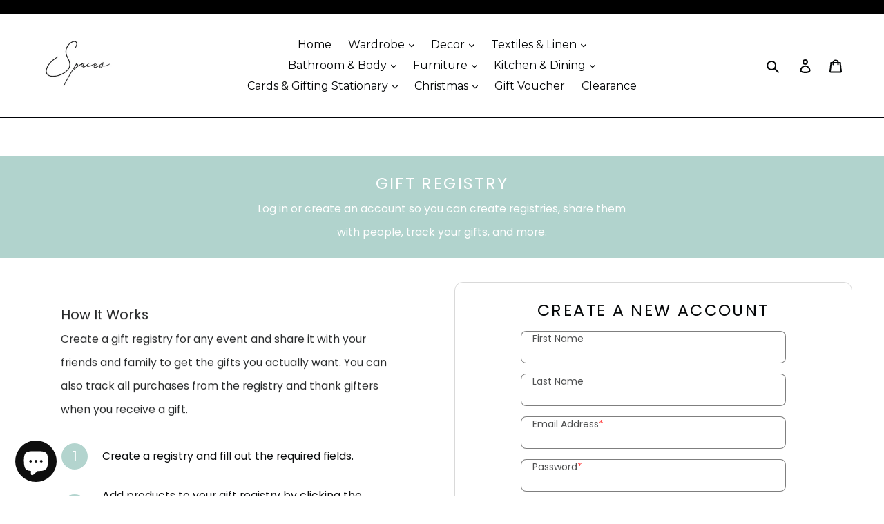

--- FILE ---
content_type: application/javascript
request_url: https://cdn.swymregistry.com/swym-registry-manage-cdn.js
body_size: 792
content:
function swymRegistryPageViewEvent(){Shopify.analytics.publish("swym_registry_manage_view",{eventAction:"Manage page viewed",customerInfo:{name:"",email:"",id:""}})}function swymRegistryShowShareOverlay(){document.querySelector(".swym-registry-share-modal-overlay").style.display="block"}function swymRegistryShowShareModal(){document.querySelector(".swym-registry-share-modal-container").style.display="block"}function swymRegistryHideShareOverlay(){document.querySelector(".swym-registry-share-modal-overlay").style.display="none"}function swymRegistryHideShareModal(){document.querySelector(".swym-registry-share-modal-container").style.display="none"}function swymRegistryOpenShareModalDesignMode(){document.querySelector("#swym-registry-copy-text").value=window.location.origin+"/pages/swym-registry-gifter",document.querySelector(".swym-registry-share-modal-overlay").style.display="block",document.querySelector(".swym-registry-share-modal-container").style.display="block"}function swymRegistry_manageViewRegistryBtn(registryId){_LTracker.push({eventInfo:"View registry button clicked - Manage",tag:"event"}),Shopify.analytics.publish("swym_registry_manage_view",{eventAction:"View registry button clicked",customerInfo:{name:swymRegistryCustomer.firstName+" "+swymRegistryCustomer.lastName,email:swymRegistryCustomer.email,id:swymRegistryCustomer.customerId}}),window.location="/pages/swym-registry-owner?registryId="+registryId}function swymRegistry_manageEditRegistryBtn(registryId){_LTracker.push({eventInfo:"Edit registry button clicked - Manage",tag:"event"}),Shopify.analytics.publish("swym_registry_manage_view",{eventAction:"Edit registry button clicked",customerInfo:{name:swymRegistryCustomer.firstName+" "+swymRegistryCustomer.lastName,email:swymRegistryCustomer.email,id:swymRegistryCustomer.customerId}}),window.location="/pages/swym-registry-form?mode=update&registryId="+registryId}function swymRegistryCapitalize(occasion){let e="";return occasion.split(" ").map(Word=>{Word=Word.charAt(0).toUpperCase()+Word.slice(1),e+=" "+Word}),e.trim()}async function swymRegistryOpenShareModal(registryName,registryId,isPasswordProtected,registryEmail,token,occasion){Shopify.analytics.publish("swym_registry_manage_view",{eventAction:"Share modal popup button clicked",customerInfo:{name:swymRegistryCustomer.firstName+" "+swymRegistryCustomer.lastName,email:swymRegistryCustomer.email,id:swymRegistryCustomer.customerId}}),document.querySelector("#swym-registry-copy-text").value=window.location.href,document.querySelector(".swym-registry-share-modal-overlay").style.display="block",document.querySelector(".swym-registry-share-modal-container").style.display="block",document.querySelector(".swym-registry-share-registry-name").innerHTML=registryName+" | "+registryId,swymRegistry_getRegistryByIdEmail(registryEmail,registryId,token).then(response=>response.json()).then(data=>{data=data.shareToken;let e;e=isPasswordProtected?window.location.origin+`/pages/swym-registry-gifter?registryId=${registryId}&shareToken=`+data:window.location.origin+"/pages/swym-registry-gifter?registryId="+registryId,document.getElementById("swym-registry-copy-text").value=e,document.querySelector("#swym-registry-share-mail-link").href=`mailto:?subject=${encodeURIComponent(registryName)} - ${encodeURIComponent(swymRegistryCapitalize(occasion))}&body=`+encodeURIComponent("Hey there, here is a link to my registry - "+e)}).catch(error=>{_LTracker.push({ErrorLocation:"Get registry by Id and Email API call - Manage Template",ErrorInfo:{error:{msg:error.message,Reference_stack:error.stack}},MerchantInfo:{pid:swymRegistry_authData.swym_registry.pid,shop:Shopify.shop,themeId:Shopify.theme.id,themeName:Shopify.theme.name},CustomerInfo:{registryId:registryId,customerId:swymRegistryCustomer.customerId,customerEmail:swymRegistryCustomer.email,userAgent:navigator.userAgent}})})}function swymRegistryHideShareOverlay(){document.querySelector(".swym-registry-share-modal-overlay").style.display="none"}function swymRegistryHideShareModal(){document.querySelector(".swym-registry-share-modal-container").style.display="none"}swymRegistryPageViewEvent();

--- FILE ---
content_type: application/javascript
request_url: https://cdn.swymregistry.com/swym-registry-common-cdn.js
body_size: 3253
content:
let swymRegistry_apiUrl="https://api.swymregistry.com/giftRegistry/v1";async function swymRegistry_uploadConfig(payload){var e=window.location.origin+"/a/swym-registry-proxy/storefront-config";fetch(e,{headers:{accept:"application/json","Content-Type":"application/json"},body:payload,method:"POST"}).then(response=>response.json()).then(data=>data).catch(error=>(_LTracker.push({ErrorLocation:"Upload Config API call",ErrorInfo:{error:{msg:error.message,Reference_stack:error.stack}},MerchantInfo:{shop:Shopify.shop,themeId:Shopify.theme.id,themeName:Shopify.theme.name,userAgent:navigator.userAgent}}),console.log("Error in uploading configs",error,payload),error))}async function swymRegistry_getEventTypes(){return fetch("https://admin-api.swymregistry.com/merchant/eventTypes?shopDomain="+encodeURIComponent(window.Shopify.shop),{headers:{accept:"application/json"},method:"GET"})}async function swymRegistry_getRegistryByIdEmail(swymRegistry_creatorEmail,swymRegistry_registryId,token){return fetch(`${swymRegistry_apiUrl}/shopperPrime/registry?userEmail=${encodeURIComponent(swymRegistry_creatorEmail)}&registryId=`+swymRegistry_registryId,{headers:{accept:"application/json",jwtToken:token},method:"GET"})}async function swymRegistry_createRegistry(token,swymRegistry_payload){return fetch(swymRegistry_apiUrl+"/shopperPrime/registry",{headers:{accept:"application/json",jwtToken:token,"Content-Type":"application/json"},body:JSON.stringify(swymRegistry_payload),method:"POST"})}async function swymRegsitry_updateRegistry(swymRegistry_registryId,token,swymRegistry_payload){return fetch(swymRegistry_apiUrl+"/shopperPrime/registry?registryId="+swymRegistry_registryId,{headers:{accept:"application/json",jwtToken:token,"Content-Type":"application/json"},body:JSON.stringify(swymRegistry_payload),method:"PUT"})}async function swymRegistry_authenticateUser(customer){var e=window.location.origin+"/a/swym-registry-proxy/generate-jwt";return _LTracker.push({MerchantInfo:{shop:Shopify.shop,themeId:Shopify.theme.id,themeName:Shopify.theme.name},CustomerInfo:{customerId:swymRegistryCustomer.customerId,customerEmail:swymRegistryCustomer.email,userAgent:navigator.userAgent,customerData:JSON.stringify(customer)}}),fetch(e,{headers:{accept:"application/json","Content-Type":"application/json"},body:JSON.stringify(customer),method:"POST"}).then(response=>response.json()).then(data=>{return _LTracker.push({MerchantInfo:{shop:Shopify.shop,themeId:Shopify.theme.id,themeName:Shopify.theme.name},CustomerInfo:{customerId:swymRegistryCustomer.customerId,customerEmail:swymRegistryCustomer.email,userAgent:navigator.userAgent,customerData:JSON.stringify(data)}}),{swym_registry:{pid:data.pid,jwt:{token:data.token,timestamp:Date.now()},customerId:customer.customerId}}}).catch(error=>{_LTracker.push({ErrorLocation:"Authenticate User API call",ErrorInfo:{error:{msg:error.message,Reference_stack:error.stack}},MerchantInfo:{shop:Shopify.shop,themeId:Shopify.theme.id,themeName:Shopify.theme.name},CustomerInfo:{customerId:swymRegistryCustomer.customerId,customerEmail:swymRegistryCustomer.email,userAgent:navigator.userAgent}}),console.log("Error in authenticating user",error)})}async function swymRegistry_refreshAuth(customer,swymRegistry_ls){var e,t,r={...swymRegistry_ls};if(null==swymRegistry_ls||"undefined"===swymRegistry_ls.swym_registry||void 0===swymRegistry_ls?.swym_registry?.pid||void 0===swymRegistry_ls?.swym_registry?.jwt||(e=Date.now(),t=swymRegistry_ls?.swym_registry?.jwt?.timestamp,30<=(e-t)/6e4)||(void 0===swymRegistry_ls?.swym_registry?.customerId||(e=swymRegistry_ls?.swym_registry?.customerId,t=customer.customerId,e!==t)))try{var s=await swymRegistry_authenticateUser(customer);if(s&&void 0!==s)return swymRegistry_refreshAuth(customer,r={...r,...s})}catch(e){console.log("Error in refreshing Auth for User",e,customer,swymRegistry_ls)}else try{return localStorage.setItem("swymKeys",JSON.stringify(r)),r}catch(e){console.log("Error in refreshing Auth for User",e,customer,swymRegistry_ls)}}async function swymRegistry_refreshPid(swymRegistry_ls){var e={...swymRegistry_ls};if(null==swymRegistry_ls||"undefined"===swymRegistry_ls.swym_registry||void 0===swymRegistry_ls?.swym_registry?.pid)try{var t=await swymRegistry_getPid();if(t&&void 0!==t)return swymRegistry_refreshPid(e={...e,...t})}catch(e){console.log("Error in refreshing Pid for User",e,swymRegistry_ls)}else try{return localStorage.setItem("swymKeys",JSON.stringify(e)),e}catch(e){console.log("Error in refreshing Pid for User",e,swymRegistry_ls)}}async function swymRegistry_getPid(){var e=window.location.origin+"/a/swym-registry-proxy/get-pid";return fetch(e,{headers:{accept:"application/json"},body:null,method:"GET"}).then(response=>response.json()).then(data=>{return{swym_registry:{pid:data.pid}}}).catch(error=>{_LTracker.push({ErrorLocation:"Get Pid API call",ErrorInfo:{error:{msg:error.message,Reference_stack:error.stack}},MerchantInfo:{shop:Shopify.shop,themeId:Shopify.theme.id,themeName:Shopify.theme.name},CustomerInfo:{customerId:swymRegistryCustomer.customerId,customerEmail:swymRegistryCustomer.email,userAgent:navigator.userAgent}}),console.log("Error in getting pid",error)})}async function swymRegistry_getAllRegistries(swymRegistry_customerEmail,token){return fetch(`${swymRegistry_apiUrl}/shopperPrime/registry?userEmail=${encodeURIComponent(swymRegistry_customerEmail)}&includeListProducts=false&dontEnrichProducts=false&includeOrders=false`,{headers:{accept:"application/json",jwtToken:token},body:null,method:"GET"})}async function swymModifyProducts(payload){var e=JSON.parse(localStorage.getItem(swymRegistry_lsName));const t=await swymRegistry_refreshAuth(swymRegistryCustomer,e);e=t.swym_registry.jwt.token;let r;return fetch(swymRegistry_apiUrl+"/shopperPrime/registry/modifyProducts?registryId="+encodeURIComponent(swymgr.registryId),{headers:{accept:"application/json",jwtToken:e,"Content-Type":"application/json"},body:JSON.stringify(payload),method:"POST"}).then(response=>response.json()).then(resp=>{r=resp}).catch(error=>{_LTracker.push({ErrorLocation:"Modify Products API call - Owner Template",ErrorInfo:{error:{msg:error.message,Reference_stack:error.stack}},MerchantInfo:{pid:t.swym_registry.pid,shop:Shopify.shop,themeId:Shopify.theme.id,themeName:Shopify.theme.name},CustomerInfo:{registryId:swymgr.registryId,customerId:t.swym_registry.customerId,customerEmail:swymRegistryCustomer.email,userAgent:navigator.userAgent}})}),r}async function swymUpdateProductQuantity(payload){var e=JSON.parse(localStorage.getItem(swymRegistry_lsName));const t=await swymRegistry_refreshAuth(swymRegistryCustomer,e);e=t.swym_registry.jwt.token;let r;const s=document.querySelector("#swym-registry-btn-dot-collision_"+payload[0].epi),o=document.querySelector("#swym-registry-update-qty-btn-txt_"+payload[0].epi);return s.style.display="block",o.style.visibility="hidden",fetch(swymRegistry_apiUrl+"/shopperPrime/registry/productQuantity?registryId="+encodeURIComponent(swymgr.registryId),{headers:{accept:"application/json",jwtToken:e,"Content-Type":"application/json"},body:JSON.stringify(payload),method:"PUT"}).then(response=>response.json()).then(resp=>{r=resp,s.style.display="none",o.style.visibility="initial"}).catch(error=>{_LTracker.push({ErrorLocation:"Update product quantity API call - Owner Template",ErrorInfo:{error:{msg:error.message,Reference_stack:error.stack}},MerchantInfo:{pid:t.swym_registry.pid,shop:Shopify.shop,themeId:Shopify.theme.id,themeName:Shopify.theme.name},CustomerInfo:{registryId:swymgr.registryId,customerId:t.swym_registry.customerId,customerEmail:swymRegistryCustomer.email,userAgent:navigator.userAgent}})}),r}async function swymRegistry_getRegistry_gifter(registryId,shareToken,pid){return fetch(swymRegistry_apiUrl+`/storefront/registry?registryId=${registryId}&token=${shareToken}&includeListProducts=true&pid=`+encodeURIComponent(pid),{headers:{accept:"application/json"},body:null,method:"GET"})}async function swymRegistry_getRegistry_owner(registryId,customerEmail,token){return fetch(`${swymRegistry_apiUrl}/shopperPrime/registry?registryId=${registryId}&userEmail=${encodeURIComponent(customerEmail)}&includeListProducts=true&includeOrders=true`,{headers:{accept:"application/json",jwtToken:token},body:null,method:"GET"})}function swymDaysBetween(expiryDate){try{var e=new Date,t=new Date(expiryDate),r=0<t-e?Math.abs(e-t):0;return Math.round(r/864e5)}catch(e){console.log("Error in calculating days left for registry owner",e)}}function swymRegistryChangeQty(buttonQty,action="reduce"){let e,t;try{"increase"===action?(e=parseInt(buttonQty.previousElementSibling.value),t=e+1,buttonQty.previousElementSibling.value=t):(e=parseInt(buttonQty.nextElementSibling.value),t=e-1,buttonQty.nextElementSibling.value=0==e?0:t)}catch(e){console.log("Error in increasing quantity",e)}}var swymRegistryGetJSON=function(url,callback){var t=new XMLHttpRequest;t.open("GET",url,!0),t.responseType="json",t.onload=function(){var e=t.status;callback(200===e?null:e,t.response)},t.send()};function swymRegistryFilterProducts(type,button,role){try{var e,t=document.querySelector(`.swym-registry-${role}-grid-items`).childNodes;for(e of document.getElementsByClassName("swym-registry-border-btn-filters"))e.classList.remove("swym-registry-border-btm-active");button.classList.add("swym-registry-border-btm-active");let s=0;switch(type){case"all":t.forEach(element=>{"LI"==element.tagName&&(element.style.display="flex",s++)}),document.querySelector(`.swym-registry-${role}-grid-product-count-number`).textContent=s;break;case"fullfilled":t.forEach(element=>{if("LI"==element.tagName){var r=element.querySelector(".swym-registry-product-banner");let e,t;r&&(r=r.parentElement.getAttribute("id"),e=r.match(/\d+$/)?.[0]),(t=e?window.swymgr.registryDetails.associatedListedProducts.find(item=>item.epi===e&&item.boughtQuantity>=item.askQuantity):t)?(element.style.display="flex",s++):element.style.display="none"}}),document.querySelector(`.swym-registry-${role}-grid-product-count-number`).textContent=s;break;case"stillneed":t.forEach(element=>{"LI"==element.tagName&&(element.querySelector(".swym-registry-product-banner")?element.style.display="none":(element.style.display="flex",s++))}),document.querySelector(`.swym-registry-${role}-grid-product-count-number`).textContent=s;break;case"soldout":t.forEach(element=>{if("LI"==element.tagName){var r=element.querySelector(".swym-registry-product-banner");let e,t;r&&(r=r.parentElement.getAttribute("id"),e=r.match(/\d+$/)?.[0]),(t=e?window.swymgr.registryDetails.associatedListedProducts.find(item=>item.epi===e&&"DENY"===item.inventoryPolicy&&0===item.inventoryQuantity):t)?(element.style.display="flex",s++):element.style.display="none"}}),document.querySelector(`.swym-registry-${role}-grid-product-count-number`).textContent=s}}catch(e){console.log("Error in filtering for registry owner",e)}}function swymRegistryRedirectToCollection(){_LTracker.push({eventInfo:"Add products button clicked - Owner",tag:"event"}),Shopify.analytics.publish("swym_registry_registrant_view",{eventAction:"Add products button clicked",customerInfo:{name:swymRegistryCustomer.firstName+" "+swymRegistryCustomer.lastName,email:swymRegistryCustomer.email,id:swymRegistryCustomer.customerId}}),window.location=window.swymgr.addProductsLink||"/collections/all"}function swymCounterAnim(qSelector,start=0,end,duration=1e3){const e=document.querySelector(qSelector);let t=null;const r=timestamp=>{t=t||timestamp;timestamp=Math.min((timestamp-t)/duration,1);e.innerText=Math.floor(timestamp*(end-start)+start),timestamp<1&&window.requestAnimationFrame(r)};window.requestAnimationFrame(r)}function swymRegistryAddOnloadEvent(fnc){var t;window.addEventListener?window.addEventListener("load",fnc,!1):window.attachEvent?window.attachEvent("onload",fnc):(t=window.onload||function(){},window.onload=function(e){t(e),window[fnc](e)})}async function swymRegistryGifterStorefrontCheckout(noteValue,gifterNameValue,gifterEmailValue){var e,t=window.origin+("/a/swym-registry-proxy/checkout?registryId="+swymgr.registryId),r=[];for(e in swymgr.checkoutProducts){var s={epi:parseInt(e),qty:parseInt(swymgr.checkoutProducts[e].quantity)};r.push(s)}let o=swymgr&&swymgr.availableShippingRates&&0<swymgr.availableShippingRates.length?swymgr.availableShippingRates[0].handle:"",i=swymgr&&swymgr.availableShippingRates&&0<swymgr.availableShippingRates.length?swymgr.availableShippingRates[0].price.amount:"",n=(swymgr.shippingHandle&&(o=swymgr.shippingHandle,a=swymgr&&swymgr.availableShippingRates&&swymgr.availableShippingRates.filter(obj=>obj.handle.includes(swymgr.shippingHandle)),i=a.map(obj=>parseFloat(obj.price.amount))[0].toString()),"");var a={note:noteValue,custom_attributes:[],shipping_line:n=o&&i?{shippingRateHandle:o,price:i}:{},product_list:r};noteValue=(gifterNameValue&&a.custom_attributes.push({key:"gifter",value:gifterNameValue}),gifterEmailValue&&a.custom_attributes.push({key:"gifterEmail",value:gifterEmailValue}),new Headers);gifterNameValue=(noteValue.append("accept","application/json"),noteValue.append("Content-Type","application/json"),{method:"POST",body:JSON.stringify(a),headers:noteValue,redirect:"follow"});return fetch(t,gifterNameValue).then(response=>response.json()).then(result=>{(window.swymRegistryStorefrontCheckout=result).invoiceUrl?window.location=result.invoiceUrl:result.relativeUrl&&(window.location=result.relativeUrl)}).catch(error=>console.log("error in api call to checkout",error))}async function swymRegistryGetUserPid(){var e=window.origin+"/a/swym-registry-proxy/get-pid";return fetch(e,{method:"GET"}).then(response=>response.json()).then(result=>result.pid).catch(error=>console.log("error",error))}async function swymRegistryCheckoutCalculate(pid){var e,pid=`${swymRegistry_apiUrl}/storefront/checkoutCalculate?pid=${encodeURIComponent(pid)}&registryId=`+swymgr.registryId,t=[];for(e in swymgr.checkoutProducts){var r={epi:parseInt(e),qty:parseInt(swymgr.checkoutProducts[e].quantity)};t.push(r)}var s={product_list:t},o=new Headers,o=(o.append("Content-Type","application/json"),{method:"POST",headers:o,body:JSON.stringify(s)});return fetch(pid,o).then(response=>response.json()).then(result=>result).catch(error=>console.log("error",error))}function swymPageViewInsight(){var e=window.location.href,e=new URL(e).searchParams.get("mode");let t="",r="",s="",o="";"undefined"!=typeof swymRegistryCustomer&&swymRegistryCustomer.firstName&&swymRegistryCustomer.lastName&&swymRegistryCustomer.email&&swymRegistryCustomer.customerId&&(t=swymRegistryCustomer.firstName,r=swymRegistryCustomer.lastName,s=swymRegistryCustomer.email,o=swymRegistryCustomer.customerId),"create"!==e&&"update"!==e||Shopify.analytics.publish("swym_registry_form_view",{eventAction:e+" registry page viewed",customerInfo:{name:t+" "+r,email:s,id:o}})}swymPageViewInsight();let customCreateAccountButton=document.querySelector(".swym-registry-register-container #create_customer .swym-registry-submit button"),customLoginButton=document.querySelector(".swym-registry-login-container #customer_login .swym-registry-submit button");customCreateAccountButton&&customCreateAccountButton.addEventListener("click",function(){Shopify.analytics.publish("swym_registry_registrant_view",{eventAction:"Custom Signup - Create Account Button Clicked",customerInfo:{name:"",email:"",id:""}})}),customLoginButton&&customLoginButton.addEventListener("click",function(){Shopify.analytics.publish("swym_registry_registrant_view",{eventAction:"Custom Login - Login Button Clicked",customerInfo:{name:"",email:"",id:""}})});